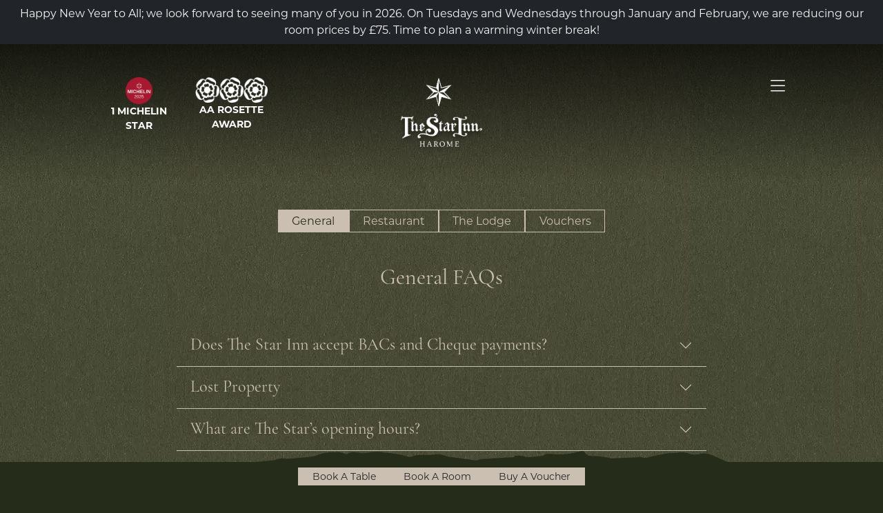

--- FILE ---
content_type: text/html
request_url: https://www.thestaratharome.co.uk/faqs/
body_size: 10423
content:
<!DOCTYPE html>
<html lang="en-GB">
<head>
<link rel="canonical" href="https://www.thestaratharome.co.uk/faqs/">
<meta name="description" content="Find answers to your frequently asked questions."><link rel="apple-touch-icon" sizes="180x180" href="/apple-touch-icon.png">
<link rel="icon" type="image/png" sizes="32x32" href="/favicon-32x32.png">
<link rel="icon" type="image/png" sizes="16x16" href="/favicon-16x16.png">
<link rel="manifest" href="/site.webmanifest">
<link rel="mask-icon" href="/safari-pinned-tab.svg" color="#262c1a">
<meta name="msapplication-TileColor" content="#262c1a">
<meta name="theme-color" content="#ffffff"><meta charset="UTF-8"><meta name="viewport" content="width=device-width, initial-scale=1, shrink-to-fit=no"><link rel="stylesheet" href="https://use.typekit.net/lqw7vzk.css">
<link rel="preconnect" href="https://fonts.googleapis.com">
<link rel="preconnect" href="https://fonts.gstatic.com" crossorigin>
<link href="https://fonts.googleapis.com/css2?family=Meie+Script&display=swap" rel="stylesheet"><meta property="og:title" content="FAQs &mdash; The Star Inn At Harome">
<meta property="og:site_name" content="The Star Inn At Harome">
<meta property="og:url" content="https://www.thestaratharome.co.uk/faqs/">
<meta property="og:type" content="website">
<meta property="og:image" content="https://www.thestaratharome.co.uk/wp-content/themes/ts2024/assets/images/og-placeholder.png">
<meta property="og:image:height" content="628">
<meta property="og:image:width" content="1200">
<meta name="twitter:card" content="summary_large_image">
<meta name="twitter:title" content="FAQs &mdash; The Star Inn At Harome">
<meta name="twitter:image" content="https://www.thestaratharome.co.uk/wp-content/themes/ts2024/assets/images/og-placeholder.png"><script type="application/ld+json">
{
"@context": "http://schema.org",
"@type": "WebSite",
"url": "https://www.thestaratharome.co.uk"
}
</script><title>FAQs &#8211; The Star Inn At Harome</title>
<meta name='robots' content='max-image-preview:large' />
<style id='wp-img-auto-sizes-contain-inline-css' type='text/css'>
img:is([sizes=auto i],[sizes^="auto," i]){contain-intrinsic-size:3000px 1500px}
/*# sourceURL=wp-img-auto-sizes-contain-inline-css */
</style>
<!-- <link rel='stylesheet' id='bootstrap-css' href='https://www.thestaratharome.co.uk/wp-content/themes/ts2024/lib/bootstrap-5.3.2/css/bootstrap.min.css?ver=2024-02-07-A' type='text/css' media='all' /> -->
<!-- <link rel='stylesheet' id='ts2024-base-css' href='https://www.thestaratharome.co.uk/wp-content/themes/ts2024/assets/css/base.css?ver=2024-02-07-A' type='text/css' media='all' /> -->
<!-- <link rel='stylesheet' id='fontawesome-css' href='https://www.thestaratharome.co.uk/wp-content/themes/ts2024/lib/fontawesome-pro-6.5.1/css/all.min.css?ver=2024-02-07-A' type='text/css' media='all' /> -->
<link rel="stylesheet" type="text/css" href="//www.thestaratharome.co.uk/wp-content/cache/wpfc-minified/kx9l9u9v/7jom.css" media="all"/>
<script src='//www.thestaratharome.co.uk/wp-content/cache/wpfc-minified/d5crzd7/7jom.js' type="text/javascript"></script>
<!-- <script type="text/javascript" src="https://www.thestaratharome.co.uk/wp-content/themes/ts2024/lib/bootstrap-5.3.2/js/bootstrap.bundle.min.js?ver=2024-02-07-A" id="bootstrap-js"></script> -->
<script type="text/javascript" id="ts2024-base-js-extra">
/* <![CDATA[ */
var ts2024 = {"ajaxurl":"https://www.thestaratharome.co.uk/wp-admin/admin-ajax.php"};
//# sourceURL=ts2024-base-js-extra
/* ]]> */
</script>
<script src='//www.thestaratharome.co.uk/wp-content/cache/wpfc-minified/g2uwcgh6/7jom.js' type="text/javascript"></script>
<!-- <script type="text/javascript" src="https://www.thestaratharome.co.uk/wp-content/themes/ts2024/assets/js/base.js?ver=2024-02-07-A" id="ts2024-base-js"></script> -->
<link rel="canonical" href="https://www.thestaratharome.co.uk/faqs/" />
<style id='global-styles-inline-css' type='text/css'>
:root{--wp--preset--aspect-ratio--square: 1;--wp--preset--aspect-ratio--4-3: 4/3;--wp--preset--aspect-ratio--3-4: 3/4;--wp--preset--aspect-ratio--3-2: 3/2;--wp--preset--aspect-ratio--2-3: 2/3;--wp--preset--aspect-ratio--16-9: 16/9;--wp--preset--aspect-ratio--9-16: 9/16;--wp--preset--color--black: #000000;--wp--preset--color--cyan-bluish-gray: #abb8c3;--wp--preset--color--white: #ffffff;--wp--preset--color--pale-pink: #f78da7;--wp--preset--color--vivid-red: #cf2e2e;--wp--preset--color--luminous-vivid-orange: #ff6900;--wp--preset--color--luminous-vivid-amber: #fcb900;--wp--preset--color--light-green-cyan: #7bdcb5;--wp--preset--color--vivid-green-cyan: #00d084;--wp--preset--color--pale-cyan-blue: #8ed1fc;--wp--preset--color--vivid-cyan-blue: #0693e3;--wp--preset--color--vivid-purple: #9b51e0;--wp--preset--gradient--vivid-cyan-blue-to-vivid-purple: linear-gradient(135deg,rgb(6,147,227) 0%,rgb(155,81,224) 100%);--wp--preset--gradient--light-green-cyan-to-vivid-green-cyan: linear-gradient(135deg,rgb(122,220,180) 0%,rgb(0,208,130) 100%);--wp--preset--gradient--luminous-vivid-amber-to-luminous-vivid-orange: linear-gradient(135deg,rgb(252,185,0) 0%,rgb(255,105,0) 100%);--wp--preset--gradient--luminous-vivid-orange-to-vivid-red: linear-gradient(135deg,rgb(255,105,0) 0%,rgb(207,46,46) 100%);--wp--preset--gradient--very-light-gray-to-cyan-bluish-gray: linear-gradient(135deg,rgb(238,238,238) 0%,rgb(169,184,195) 100%);--wp--preset--gradient--cool-to-warm-spectrum: linear-gradient(135deg,rgb(74,234,220) 0%,rgb(151,120,209) 20%,rgb(207,42,186) 40%,rgb(238,44,130) 60%,rgb(251,105,98) 80%,rgb(254,248,76) 100%);--wp--preset--gradient--blush-light-purple: linear-gradient(135deg,rgb(255,206,236) 0%,rgb(152,150,240) 100%);--wp--preset--gradient--blush-bordeaux: linear-gradient(135deg,rgb(254,205,165) 0%,rgb(254,45,45) 50%,rgb(107,0,62) 100%);--wp--preset--gradient--luminous-dusk: linear-gradient(135deg,rgb(255,203,112) 0%,rgb(199,81,192) 50%,rgb(65,88,208) 100%);--wp--preset--gradient--pale-ocean: linear-gradient(135deg,rgb(255,245,203) 0%,rgb(182,227,212) 50%,rgb(51,167,181) 100%);--wp--preset--gradient--electric-grass: linear-gradient(135deg,rgb(202,248,128) 0%,rgb(113,206,126) 100%);--wp--preset--gradient--midnight: linear-gradient(135deg,rgb(2,3,129) 0%,rgb(40,116,252) 100%);--wp--preset--font-size--small: 13px;--wp--preset--font-size--medium: 20px;--wp--preset--font-size--large: 36px;--wp--preset--font-size--x-large: 42px;--wp--preset--spacing--20: 0.44rem;--wp--preset--spacing--30: 0.67rem;--wp--preset--spacing--40: 1rem;--wp--preset--spacing--50: 1.5rem;--wp--preset--spacing--60: 2.25rem;--wp--preset--spacing--70: 3.38rem;--wp--preset--spacing--80: 5.06rem;--wp--preset--shadow--natural: 6px 6px 9px rgba(0, 0, 0, 0.2);--wp--preset--shadow--deep: 12px 12px 50px rgba(0, 0, 0, 0.4);--wp--preset--shadow--sharp: 6px 6px 0px rgba(0, 0, 0, 0.2);--wp--preset--shadow--outlined: 6px 6px 0px -3px rgb(255, 255, 255), 6px 6px rgb(0, 0, 0);--wp--preset--shadow--crisp: 6px 6px 0px rgb(0, 0, 0);}:where(.is-layout-flex){gap: 0.5em;}:where(.is-layout-grid){gap: 0.5em;}body .is-layout-flex{display: flex;}.is-layout-flex{flex-wrap: wrap;align-items: center;}.is-layout-flex > :is(*, div){margin: 0;}body .is-layout-grid{display: grid;}.is-layout-grid > :is(*, div){margin: 0;}:where(.wp-block-columns.is-layout-flex){gap: 2em;}:where(.wp-block-columns.is-layout-grid){gap: 2em;}:where(.wp-block-post-template.is-layout-flex){gap: 1.25em;}:where(.wp-block-post-template.is-layout-grid){gap: 1.25em;}.has-black-color{color: var(--wp--preset--color--black) !important;}.has-cyan-bluish-gray-color{color: var(--wp--preset--color--cyan-bluish-gray) !important;}.has-white-color{color: var(--wp--preset--color--white) !important;}.has-pale-pink-color{color: var(--wp--preset--color--pale-pink) !important;}.has-vivid-red-color{color: var(--wp--preset--color--vivid-red) !important;}.has-luminous-vivid-orange-color{color: var(--wp--preset--color--luminous-vivid-orange) !important;}.has-luminous-vivid-amber-color{color: var(--wp--preset--color--luminous-vivid-amber) !important;}.has-light-green-cyan-color{color: var(--wp--preset--color--light-green-cyan) !important;}.has-vivid-green-cyan-color{color: var(--wp--preset--color--vivid-green-cyan) !important;}.has-pale-cyan-blue-color{color: var(--wp--preset--color--pale-cyan-blue) !important;}.has-vivid-cyan-blue-color{color: var(--wp--preset--color--vivid-cyan-blue) !important;}.has-vivid-purple-color{color: var(--wp--preset--color--vivid-purple) !important;}.has-black-background-color{background-color: var(--wp--preset--color--black) !important;}.has-cyan-bluish-gray-background-color{background-color: var(--wp--preset--color--cyan-bluish-gray) !important;}.has-white-background-color{background-color: var(--wp--preset--color--white) !important;}.has-pale-pink-background-color{background-color: var(--wp--preset--color--pale-pink) !important;}.has-vivid-red-background-color{background-color: var(--wp--preset--color--vivid-red) !important;}.has-luminous-vivid-orange-background-color{background-color: var(--wp--preset--color--luminous-vivid-orange) !important;}.has-luminous-vivid-amber-background-color{background-color: var(--wp--preset--color--luminous-vivid-amber) !important;}.has-light-green-cyan-background-color{background-color: var(--wp--preset--color--light-green-cyan) !important;}.has-vivid-green-cyan-background-color{background-color: var(--wp--preset--color--vivid-green-cyan) !important;}.has-pale-cyan-blue-background-color{background-color: var(--wp--preset--color--pale-cyan-blue) !important;}.has-vivid-cyan-blue-background-color{background-color: var(--wp--preset--color--vivid-cyan-blue) !important;}.has-vivid-purple-background-color{background-color: var(--wp--preset--color--vivid-purple) !important;}.has-black-border-color{border-color: var(--wp--preset--color--black) !important;}.has-cyan-bluish-gray-border-color{border-color: var(--wp--preset--color--cyan-bluish-gray) !important;}.has-white-border-color{border-color: var(--wp--preset--color--white) !important;}.has-pale-pink-border-color{border-color: var(--wp--preset--color--pale-pink) !important;}.has-vivid-red-border-color{border-color: var(--wp--preset--color--vivid-red) !important;}.has-luminous-vivid-orange-border-color{border-color: var(--wp--preset--color--luminous-vivid-orange) !important;}.has-luminous-vivid-amber-border-color{border-color: var(--wp--preset--color--luminous-vivid-amber) !important;}.has-light-green-cyan-border-color{border-color: var(--wp--preset--color--light-green-cyan) !important;}.has-vivid-green-cyan-border-color{border-color: var(--wp--preset--color--vivid-green-cyan) !important;}.has-pale-cyan-blue-border-color{border-color: var(--wp--preset--color--pale-cyan-blue) !important;}.has-vivid-cyan-blue-border-color{border-color: var(--wp--preset--color--vivid-cyan-blue) !important;}.has-vivid-purple-border-color{border-color: var(--wp--preset--color--vivid-purple) !important;}.has-vivid-cyan-blue-to-vivid-purple-gradient-background{background: var(--wp--preset--gradient--vivid-cyan-blue-to-vivid-purple) !important;}.has-light-green-cyan-to-vivid-green-cyan-gradient-background{background: var(--wp--preset--gradient--light-green-cyan-to-vivid-green-cyan) !important;}.has-luminous-vivid-amber-to-luminous-vivid-orange-gradient-background{background: var(--wp--preset--gradient--luminous-vivid-amber-to-luminous-vivid-orange) !important;}.has-luminous-vivid-orange-to-vivid-red-gradient-background{background: var(--wp--preset--gradient--luminous-vivid-orange-to-vivid-red) !important;}.has-very-light-gray-to-cyan-bluish-gray-gradient-background{background: var(--wp--preset--gradient--very-light-gray-to-cyan-bluish-gray) !important;}.has-cool-to-warm-spectrum-gradient-background{background: var(--wp--preset--gradient--cool-to-warm-spectrum) !important;}.has-blush-light-purple-gradient-background{background: var(--wp--preset--gradient--blush-light-purple) !important;}.has-blush-bordeaux-gradient-background{background: var(--wp--preset--gradient--blush-bordeaux) !important;}.has-luminous-dusk-gradient-background{background: var(--wp--preset--gradient--luminous-dusk) !important;}.has-pale-ocean-gradient-background{background: var(--wp--preset--gradient--pale-ocean) !important;}.has-electric-grass-gradient-background{background: var(--wp--preset--gradient--electric-grass) !important;}.has-midnight-gradient-background{background: var(--wp--preset--gradient--midnight) !important;}.has-small-font-size{font-size: var(--wp--preset--font-size--small) !important;}.has-medium-font-size{font-size: var(--wp--preset--font-size--medium) !important;}.has-large-font-size{font-size: var(--wp--preset--font-size--large) !important;}.has-x-large-font-size{font-size: var(--wp--preset--font-size--x-large) !important;}
/*# sourceURL=global-styles-inline-css */
</style>
</head>
<body class="wp-singular page-template-default page page-id-16 wp-theme-ts2024 bg-ice">
<a class="skip-link sr-only" href="#content">Skip to content</a>
<div id="header-notices-carousel" class="carousel slide text-light links-light text-center bg-dark" data-bs-ride="carousel">
<div class="carousel-inner equal-heights">
<div class="carousel-item active p-2">
Happy New Year to All; we look forward to seeing many of you in 2026. On Tuesdays and Wednesdays through January and February, we are reducing our room prices by £75. Time to plan a warming winter break!
</div>
</div>
</div>		
<header style="position: absolute; width: 100%; background: linear-gradient(180deg, rgba(0, 0, 0, 0.7) 0%, rgba(0, 0, 0, 0) 100%); z-index: 10; height: 200px; pointer-events: none;">
<div class="container px-4">
<div class="row g-0">
<div class="col-4 d-none d-md-block">
<div class="hstack gap-4 align-items-center py-5 px-lg-5" style="pointer-events: all;">
<div class="vstack gap-1 align-items-center text-center text-white text-uppercase small fw-bold">  	
<a href="https://www.thestaratharome.co.uk/achievements/" title="Our Achievements">
<img src="https://www.thestaratharome.co.uk/wp-content/themes/ts2024/assets/images/michelin-star-2025-red.png" alt="Michelin Star" width="39">
</a>
<div class="">1 Michelin Star</div>
</div>
<div class="vstack gap-1 align-items-center text-center text-white text-uppercase small fw-bold">
<div class="d-flex flex-nowrap gap-1">
<a href="https://www.thestaratharome.co.uk/achievements/" title="Our Achievements">
<img src="https://www.thestaratharome.co.uk/wp-content/themes/ts2024/assets/images/rosette-white.png" alt="AA Rosettes" width="35">
</a>
<a href="https://www.thestaratharome.co.uk/achievements/" title="Our Achievements">  
<img src="https://www.thestaratharome.co.uk/wp-content/themes/ts2024/assets/images/rosette-white.png" alt="AA Rosettes" width="35">
</a>
<a href="https://www.thestaratharome.co.uk/achievements/" title="Our Achievements">
<img src="https://www.thestaratharome.co.uk/wp-content/themes/ts2024/assets/images/rosette-white.png" alt="AA Rosettes" width="35">
</a>
</div>
<div>AA Rosette Award</div>
</div>
</div>
</div>
<div class="col-4 col-md-4 text-md-center">
<div class="pt-4 pt-md-5">
<a href="https://www.thestaratharome.co.uk" title="Go Home" style="pointer-events: all;">
<img src="https://www.thestaratharome.co.uk/wp-content/themes/ts2024/assets/images/the-star-inn-logo-white-shadow.png" alt="The Star Inn Logo" width="134" height="112" class="img-fluid">
</a>
</div>
</div>
<div class="col-8 col-md-4">
<div class="hstack gap-4 align-items-center justify-content-end py-5 px-lg-5" style="pointer-events: all;">
<a href="https://www.thestaratharome.co.uk/achievements/" title="Our Achievements" class="d-md-none">
<img src="https://www.thestaratharome.co.uk/wp-content/themes/ts2024/assets/images/michelin-star-2025-red.png" alt="Michelin Star" width="39">
</a>
<div class=" d-flex flex-nowrap gap-1 d-md-none">
<a href="https://www.thestaratharome.co.uk/achievements/" title="Our Achievements">
<img src="https://www.thestaratharome.co.uk/wp-content/themes/ts2024/assets/images/rosette-white.png" alt="AA Rosettes" width="35" height=""></a>
<a href="https://www.thestaratharome.co.uk/achievements/" title="Our Achievements">  
<img src="https://www.thestaratharome.co.uk/wp-content/themes/ts2024/assets/images/rosette-white.png" alt="AA Rosettes" width="35" height=""></a>
<a href="https://www.thestaratharome.co.uk/achievements/" title="Our Achievements"> 
<img src="https://www.thestaratharome.co.uk/wp-content/themes/ts2024/assets/images/rosette-white.png" alt="AA Rosettes" width="35" height=""></a>
</div>
<a href="#" data-bs-toggle="offcanvas" data-bs-target="#mobileMenuOffcanvas" aria-label="Open Menu" style="padding-top: 0.11rem;">
<i class="fa-light fa-xl fa-bars"></i>
</a>
</div>
</div>
</div>
</div>
</header>
<main id="content">
<h1 class="sr-only">FAQs</h1>
<section id="section-1" class="faqs bg-moss" style="">
<div class="container px-4 py-5">
<div class="hstack gap-3 mb-5 justify-content-center flex-wrap">
<a href="#collapse-696cc6fc71f0e" class="btn btn-outline-parchment" data-bs-toggle="collapse" role="button" aria-expanded="true" aria-controls="collapse-696cc6fc71f0e">General</a>
<a href="#collapse-696cc6fc71f12" class="btn btn-outline-parchment" data-bs-toggle="collapse" role="button" aria-expanded="false" aria-controls="collapse-696cc6fc71f12">Restaurant</a>
<a href="#collapse-696cc6fc71f13" class="btn btn-outline-parchment" data-bs-toggle="collapse" role="button" aria-expanded="false" aria-controls="collapse-696cc6fc71f13">The Lodge</a>
<a href="#collapse-696cc6fc71f14" class="btn btn-outline-parchment" data-bs-toggle="collapse" role="button" aria-expanded="false" aria-controls="collapse-696cc6fc71f14">Vouchers</a>
</div>
<div style="max-width: 768px; margin: auto auto 5rem auto;">
<div class="collapse show" id="collapse-696cc6fc71f0e" data-bs-parent="#section-1">
<h2 class="text-center mb-5">General FAQs</h2>
<div class="accordion" id="accordion-696cc6fc71f3c">
<div class="accordion-item">
<h2 class="accordion-header">
<button class="accordion-button collapsed" type="button" data-bs-toggle="collapse" data-bs-target="#collapse-696cc6fc71f3d" aria-expanded="false" aria-controls="collapse-696cc6fc71f3d">
Does The Star Inn accept BACs and Cheque payments?
</button>
</h2>
<div id="collapse-696cc6fc71f3d" class="accordion-collapse collapse" data-bs-parent="#accordion-696cc6fc71f3c">
<div class="accordion-body">
<p>Our systems do not currently allow for automatic online banking payments and we would normally request payment by card. Advance payments may be made by cheque, provided a minimum of 7 days is allowed for the cheque to be cleared.</p>
</div>
</div>
</div>
<div class="accordion-item">
<h2 class="accordion-header">
<button class="accordion-button collapsed" type="button" data-bs-toggle="collapse" data-bs-target="#collapse-696cc6fc7201e" aria-expanded="false" aria-controls="collapse-696cc6fc7201e">
Lost Property
</button>
</h2>
<div id="collapse-696cc6fc7201e" class="accordion-collapse collapse" data-bs-parent="#accordion-696cc6fc71f3c">
<div class="accordion-body">
<p>In the event that personal property is left behind at the hotel or restaurant and you are unable to collect it, this can be returned by post subject to an additional charge dependent on the weight of the item(s) and a minimum administration charge of £15.</p>
</div>
</div>
</div>
<div class="accordion-item">
<h2 class="accordion-header">
<button class="accordion-button collapsed" type="button" data-bs-toggle="collapse" data-bs-target="#collapse-696cc6fc72055" aria-expanded="false" aria-controls="collapse-696cc6fc72055">
What are The Star’s opening hours?
</button>
</h2>
<div id="collapse-696cc6fc72055" class="accordion-collapse collapse" data-bs-parent="#accordion-696cc6fc71f3c">
<div class="accordion-body">
<p>Our opening hours are subject to seasonal variations and we endeavour to keep the section towards the very bottom of each website page up to date. Special arrangements may come into force for and around Bank Holiday periods, particularly Christmas and the New Year.</p>
</div>
</div>
</div>
<div class="accordion-item">
<h2 class="accordion-header">
<button class="accordion-button collapsed" type="button" data-bs-toggle="collapse" data-bs-target="#collapse-696cc6fc72083" aria-expanded="false" aria-controls="collapse-696cc6fc72083">
Which credit cards are accepted at The Star Inn?
</button>
</h2>
<div id="collapse-696cc6fc72083" class="accordion-collapse collapse" data-bs-parent="#accordion-696cc6fc71f3c">
<div class="accordion-body">
<p>The Star Inn accepts Mastercard, Visa and American Express (Amex). We regret that we do not accept Diners cards.</p>
</div>
</div>
</div>
<div class="accordion-item">
<h2 class="accordion-header">
<button class="accordion-button collapsed" type="button" data-bs-toggle="collapse" data-bs-target="#collapse-696cc6fc720ab" aria-expanded="false" aria-controls="collapse-696cc6fc720ab">
How do we travel to The Star and are taxis available?
</button>
</h2>
<div id="collapse-696cc6fc720ab" class="accordion-collapse collapse" data-bs-parent="#accordion-696cc6fc71f3c">
<div class="accordion-body">
<p>The vast majority of our visitors arrive by car (the postcode for SatNav purposes is YO62 5JE). The Restaurant has its own carpark and there is additional parking at Cross House Lodge. There is no public transport option to Th e Star; the nearest bus route being a little over a mile from the Restaurant, and, whilst the closest train station is Malton, York or Thirsk are often more logistically suitable. In view of our remote location, taxi bookings must be made prior to your visit. For those looking to arrive by helicopter, we will use our best endeavours to make landing space available, but responsibility for ascertaining its suitability remains with the pilot/helicopter provider.</p>
</div>
</div>
</div>
<div class="accordion-item">
<h2 class="accordion-header">
<button class="accordion-button collapsed" type="button" data-bs-toggle="collapse" data-bs-target="#collapse-696cc6fc720e1" aria-expanded="false" aria-controls="collapse-696cc6fc720e1">
Can we get married at The Star Inn at Harome?
</button>
</h2>
<div id="collapse-696cc6fc720e1" class="accordion-collapse collapse" data-bs-parent="#accordion-696cc6fc71f3c">
<div class="accordion-body">
<p>The Star Inn itself is not licensed for wedding and civil ceremonies, but the Wheelhouse at Cross House Lodge is licensed. St Saviour's Church at Harome is in easy walking distance of both the Lodge and the Restaurant.</p>
</div>
</div>
</div>
</div>
</div>
<div class="collapse " id="collapse-696cc6fc71f12" data-bs-parent="#section-1">
<h2 class="text-center mb-5">Restaurant FAQs</h2>
<div class="accordion" id="accordion-696cc6fc72122">
<div class="accordion-item">
<h2 class="accordion-header">
<button class="accordion-button collapsed" type="button" data-bs-toggle="collapse" data-bs-target="#collapse-696cc6fc72123" aria-expanded="false" aria-controls="collapse-696cc6fc72123">
How far ahead can we book to visit The Star Inn Restaurant and can we change a booking once it has been confirmed?
</button>
</h2>
<div id="collapse-696cc6fc72123" class="accordion-collapse collapse" data-bs-parent="#accordion-696cc6fc72122">
<div class="accordion-body">
<p>We generally accept bookings up to 12 months in advance. Restaurant bookings may be cancelled or changed up to 24 hours prior to your reservation time for parties of up to 5 people. For larger groups of 6 or more, we would require 7 days’ notice. Where staffing levels allow and, at the absolute discretion of the Duty Manager, tables may be made available for ‘walk-ins’ in our Pub. However, booked diners will always be our priority.</p>
</div>
</div>
</div>
<div class="accordion-item">
<h2 class="accordion-header">
<button class="accordion-button collapsed" type="button" data-bs-toggle="collapse" data-bs-target="#collapse-696cc6fc72154" aria-expanded="false" aria-controls="collapse-696cc6fc72154">
How do we cancel a booking if we are unable to attend?
</button>
</h2>
<div id="collapse-696cc6fc72154" class="accordion-collapse collapse" data-bs-parent="#accordion-696cc6fc72122">
<div class="accordion-body">
<p>Please contact our Reservations team on 01439 770397 or email reservations@thestarinnatharome.co.uk.</p>
</div>
</div>
</div>
<div class="accordion-item">
<h2 class="accordion-header">
<button class="accordion-button collapsed" type="button" data-bs-toggle="collapse" data-bs-target="#collapse-696cc6fc7217b" aria-expanded="false" aria-controls="collapse-696cc6fc7217b">
How do I book for a special celebration at The Star and can we bring a cake?
</button>
</h2>
<div id="collapse-696cc6fc7217b" class="accordion-collapse collapse" data-bs-parent="#accordion-696cc6fc72122">
<div class="accordion-body">
<p>Many of our Restaurant visitors are celebrating birthdays and anniversaries, and our online system permits notes to be added to this effect. However, if you have any particular requests, please contact us via our restaurant@thestarinnatharome.co.uk email address. We are happy for customers to bring along their own special cake to be enjoyed after dessert/cheese course as part of a group celebration. Should you wish to offer the cake in place of the dessert course, we can serve this for you subject to our current 'cake-age' charge multiplied by the number of diners in your group. The charge shall include cream or ice cream to accompany the cake, where this is requested.</p>
</div>
</div>
</div>
<div class="accordion-item">
<h2 class="accordion-header">
<button class="accordion-button collapsed" type="button" data-bs-toggle="collapse" data-bs-target="#collapse-696cc6fc721b1" aria-expanded="false" aria-controls="collapse-696cc6fc721b1">
Are children allowed in the Restaurant?
</button>
</h2>
<div id="collapse-696cc6fc721b1" class="accordion-collapse collapse" data-bs-parent="#accordion-696cc6fc72122">
<div class="accordion-body">
<p>We have a Starlets Menu for younger children, which can be viewed on our website. Please make us aware of highchair requirements or if you would like to bring a pushchair into the Restaurant as some tables are more suitable than others!</p>
</div>
</div>
</div>
<div class="accordion-item">
<h2 class="accordion-header">
<button class="accordion-button collapsed" type="button" data-bs-toggle="collapse" data-bs-target="#collapse-696cc6fc721db" aria-expanded="false" aria-controls="collapse-696cc6fc721db">
De we have to pay a deposit for our restaurant reservation?
</button>
</h2>
<div id="collapse-696cc6fc721db" class="accordion-collapse collapse" data-bs-parent="#accordion-696cc6fc72122">
<div class="accordion-body">
<p>Full or partial advance payment may be required for certain menus and events. However, for normal restaurant bookings, we take no deposit, just credit card details to secure your booking, which will only be used in the event that a reservation is cancelled outside of our Cancelation policy periods. Please note for Restaurant bookings, Windcave (our card provider) has a Pre-Authorisation procedure and you may note a temporary transaction of £1, which is subsequently removed from your account by your own provider. (Details of Windcave’s terms and conditions can be viewed on their website.)</p>
</div>
</div>
</div>
<div class="accordion-item">
<h2 class="accordion-header">
<button class="accordion-button collapsed" type="button" data-bs-toggle="collapse" data-bs-target="#collapse-696cc6fc7220f" aria-expanded="false" aria-controls="collapse-696cc6fc7220f">
How do we advise our dietary requirements or make specific requests for simplified dishes?
</button>
</h2>
<div id="collapse-696cc6fc7220f" class="accordion-collapse collapse" data-bs-parent="#accordion-696cc6fc72122">
<div class="accordion-body">
<p>Our online bookings system permits diners to advise us of the more standard food allergies and intolerances. If any dietary requirements are outside of these standard allergies and intolerances, and might require additional changes to the dishes on our menus, please contact us a minimum of 2 days prior to your planned visit to establish that we can cater for your requirements, including simplified food choices.</p>
</div>
</div>
</div>
<div class="accordion-item">
<h2 class="accordion-header">
<button class="accordion-button collapsed" type="button" data-bs-toggle="collapse" data-bs-target="#collapse-696cc6fc7223d" aria-expanded="false" aria-controls="collapse-696cc6fc7223d">
Can we bring a wheelchair into the Restaurant and what facilities are available?
</button>
</h2>
<div id="collapse-696cc6fc7223d" class="accordion-collapse collapse" data-bs-parent="#accordion-696cc6fc72122">
<div class="accordion-body">
<p>Please refer to our Access Statement for general information. Wheelchairs can only be sited in our New Dining Room using the middle entrance to the Restaurant and certain of our tables cater for wheelchairs more comfortably than others. We recommend making your booking via <a href="mailto:restaurant@thestarinnatharome.co.uk">restaurant@thestarinnatharome.co.uk</a> to ensure a suitable table allocation.</p>
</div>
</div>
</div>
<div class="accordion-item">
<h2 class="accordion-header">
<button class="accordion-button collapsed" type="button" data-bs-toggle="collapse" data-bs-target="#collapse-696cc6fc722f8" aria-expanded="false" aria-controls="collapse-696cc6fc722f8">
Are dogs allowed in the Restaurant?
</button>
</h2>
<div id="collapse-696cc6fc722f8" class="accordion-collapse collapse" data-bs-parent="#accordion-696cc6fc72122">
<div class="accordion-body">
<p>Assistance dogs only are permitted in the Restaurant. Other canine visitors are welcome at our garden tables.</p>
</div>
</div>
</div>
<div class="accordion-item">
<h2 class="accordion-header">
<button class="accordion-button collapsed" type="button" data-bs-toggle="collapse" data-bs-target="#collapse-696cc6fc72325" aria-expanded="false" aria-controls="collapse-696cc6fc72325">
Is there a dress code for the Restaurant?
</button>
</h2>
<div id="collapse-696cc6fc72325" class="accordion-collapse collapse" data-bs-parent="#accordion-696cc6fc72122">
<div class="accordion-body">
<p>Our dress code is the ubiquitous 'Smart Casual'.</p>
</div>
</div>
</div>
<div class="accordion-item">
<h2 class="accordion-header">
<button class="accordion-button collapsed" type="button" data-bs-toggle="collapse" data-bs-target="#collapse-696cc6fc7234b" aria-expanded="false" aria-controls="collapse-696cc6fc7234b">
Can we make a group lunch or dinner booking at The Star?
</button>
</h2>
<div id="collapse-696cc6fc7234b" class="accordion-collapse collapse" data-bs-parent="#accordion-696cc6fc72122">
<div class="accordion-body">
<p>Bookings for groups of 5 or more cannot currently be made online and we recommend calling us directly or emailing <a href="mailto:restaurant@thestarinnatharome.co.uk">restaurant@thestarinnatharome.co.uk</a>.</p>
</div>
</div>
</div>
<div class="accordion-item">
<h2 class="accordion-header">
<button class="accordion-button collapsed" type="button" data-bs-toggle="collapse" data-bs-target="#collapse-696cc6fc723af" aria-expanded="false" aria-controls="collapse-696cc6fc723af">
Does The Star at Harome have a Michelin star?
</button>
</h2>
<div id="collapse-696cc6fc723af" class="accordion-collapse collapse" data-bs-parent="#accordion-696cc6fc72122">
<div class="accordion-body">
<p>The Star Inn holds one Michelin star. It was first awarded a Michelin star in 2002 and has held this accolade for 20 years of Andrew Pern’s tenure.</p>
</div>
</div>
</div>
<div class="accordion-item">
<h2 class="accordion-header">
<button class="accordion-button collapsed" type="button" data-bs-toggle="collapse" data-bs-target="#collapse-696cc6fc723db" aria-expanded="false" aria-controls="collapse-696cc6fc723db">
Can we come for a drink in the Pub or Gardens?
</button>
</h2>
<div id="collapse-696cc6fc723db" class="accordion-collapse collapse" data-bs-parent="#accordion-696cc6fc72122">
<div class="accordion-body">
<p>We do not take bookings for our Pub or Gardens and walk-in bookings are accepted on a first-come-first-served basis, with our booked Restaurant diners retaining priority. Subject to these qualifications, we are happy to serve drinkers in our Pub and at the front of the Pub.</p>
</div>
</div>
</div>
<div class="accordion-item">
<h2 class="accordion-header">
<button class="accordion-button collapsed" type="button" data-bs-toggle="collapse" data-bs-target="#collapse-696cc6fc72407" aria-expanded="false" aria-controls="collapse-696cc6fc72407">
What is The Star’s service charge policy?
</button>
</h2>
<div id="collapse-696cc6fc72407" class="accordion-collapse collapse" data-bs-parent="#accordion-696cc6fc72122">
<div class="accordion-body">
<p>A discretionary 12.5% service charge is added to restaurant bills, but you are welcome to request that this is removed in full or amended, as you wish.</p>
</div>
</div>
</div>
<div class="accordion-item">
<h2 class="accordion-header">
<button class="accordion-button collapsed" type="button" data-bs-toggle="collapse" data-bs-target="#collapse-696cc6fc7242e" aria-expanded="false" aria-controls="collapse-696cc6fc7242e">
How long do we need to allow for the Tasting Menu and for the À la Carte Menu?
</button>
</h2>
<div id="collapse-696cc6fc7242e" class="accordion-collapse collapse" data-bs-parent="#accordion-696cc6fc72122">
<div class="accordion-body">
<p>We generally recommend allowing at least 3 hours for Tasting Menus and 2 hours for the À la Carte Menu. If you have any time constraints, such as a taxi booking, please advise our Front of House team.</p>
</div>
</div>
</div>
</div>
</div>
<div class="collapse " id="collapse-696cc6fc71f13" data-bs-parent="#section-1">
<h2 class="text-center mb-5">Cross House Lodge FAQs</h2>
<div class="accordion" id="accordion-696cc6fc72464">
<div class="accordion-item">
<h2 class="accordion-header">
<button class="accordion-button collapsed" type="button" data-bs-toggle="collapse" data-bs-target="#collapse-696cc6fc72465" aria-expanded="false" aria-controls="collapse-696cc6fc72465">
How far ahead can we make a Lodge accommodation booking and can we change a booking once it has been confirmed?
</button>
</h2>
<div id="collapse-696cc6fc72465" class="accordion-collapse collapse" data-bs-parent="#accordion-696cc6fc72464">
<div class="accordion-body">
<p>We accept room bookings in conjunction with dining reservations up to 12 months in advance, subject to a non-refundable deposit of £100 per room for single room bookings (and the full Bed and Breakfast rate for all rooms, for group bookings). </p>
<p>Room bookings can be amended subject to an administration charge of £25 per room, but only provided that this does not conflict with our cancellation policy.</p>
</div>
</div>
</div>
<div class="accordion-item">
<h2 class="accordion-header">
<button class="accordion-button collapsed" type="button" data-bs-toggle="collapse" data-bs-target="#collapse-696cc6fc7249c" aria-expanded="false" aria-controls="collapse-696cc6fc7249c">
Cancellation policy (Cross House Lodge)
</button>
</h2>
<div id="collapse-696cc6fc7249c" class="accordion-collapse collapse" data-bs-parent="#accordion-696cc6fc72464">
<div class="accordion-body">
<p>Where a room booking is cancelled within 72 hours of your intended arrival date, your deposit will be forfeited and an additional charge will be made on your card for the balance of the room B&amp;B rate plus any second and subsequent nights booked, unless the room can be re-let at the full brochure tariff.</p>
<p>Where room bookings are made on behalf of others, the person paying the deposit is deemed to have full responsibility for all the rooms they have confirmed. The condition shall also apply to group bookings where the entire group booking is cancelled less than one month before the intended arrival date. All cancellations must be made in writing and acknowledged by The Star Inn. You may wish to consider Travel Insurance with respect to your planned visit.</p>
</div>
</div>
</div>
<div class="accordion-item">
<h2 class="accordion-header">
<button class="accordion-button collapsed" type="button" data-bs-toggle="collapse" data-bs-target="#collapse-696cc6fc724e9" aria-expanded="false" aria-controls="collapse-696cc6fc724e9">
What time is check-in and check-out at the Lodge?
</button>
</h2>
<div id="collapse-696cc6fc724e9" class="accordion-collapse collapse" data-bs-parent="#accordion-696cc6fc72464">
<div class="accordion-body">
<p>Rooms are available for check-in from 3pm and check-out is by 11am on the following day.</p>
</div>
</div>
</div>
<div class="accordion-item">
<h2 class="accordion-header">
<button class="accordion-button collapsed" type="button" data-bs-toggle="collapse" data-bs-target="#collapse-696cc6fc72512" aria-expanded="false" aria-controls="collapse-696cc6fc72512">
Are children allowed in the Lodge?
</button>
</h2>
<div id="collapse-696cc6fc72512" class="accordion-collapse collapse" data-bs-parent="#accordion-696cc6fc72464">
<div class="accordion-body">
<p>Many rooms at Cross House Lodge can accommodate additional child guests of varying ages and sizes. Our Barn Two room is often used as a family room due to the purpose-built bunk beds. Please contact our Reservations Team to discuss the best options.</p>
</div>
</div>
</div>
<div class="accordion-item">
<h2 class="accordion-header">
<button class="accordion-button collapsed" type="button" data-bs-toggle="collapse" data-bs-target="#collapse-696cc6fc7253c" aria-expanded="false" aria-controls="collapse-696cc6fc7253c">
What deposit is taken for a Lodge accommodation booking?
</button>
</h2>
<div id="collapse-696cc6fc7253c" class="accordion-collapse collapse" data-bs-parent="#accordion-696cc6fc72464">
<div class="accordion-body">
<p>A £100 non-refundable deposit is taken for each individual room booking. Please refer to Advance Booking above.</p>
</div>
</div>
</div>
<div class="accordion-item">
<h2 class="accordion-header">
<button class="accordion-button collapsed" type="button" data-bs-toggle="collapse" data-bs-target="#collapse-696cc6fc72562" aria-expanded="false" aria-controls="collapse-696cc6fc72562">
Are dogs allowed in the Lodge?
</button>
</h2>
<div id="collapse-696cc6fc72562" class="accordion-collapse collapse" data-bs-parent="#accordion-696cc6fc72464">
<div class="accordion-body">
<p>Well behaved small dogs may be booked into Rooms 6, 7 and 8, which are located adjacent to the Lodge carpark and have direct access to outdoor grassed areas. Our online booking system permits canine guests to be added to bookings for these rooms.</p>
</div>
</div>
</div>
<div class="accordion-item">
<h2 class="accordion-header">
<button class="accordion-button collapsed" type="button" data-bs-toggle="collapse" data-bs-target="#collapse-696cc6fc7258c" aria-expanded="false" aria-controls="collapse-696cc6fc7258c">
Does The Star Inn have overnight accommodation?
</button>
</h2>
<div id="collapse-696cc6fc7258c" class="accordion-collapse collapse" data-bs-parent="#accordion-696cc6fc72464">
<div class="accordion-body">
<p>The Star Inn has 12-bedroomed accommodation at Cross House Lodge, literally on the other side of the road to the Restaurant. As an Inn with a dining reputation, we normally take room bookings only in conjunction with a table reservation. Exceptions may be made midweek or by special arrangement but we regret that we do not vary from this rule for Fridays, Saturdays, High Days or Holidays.</p>
</div>
</div>
</div>
<div class="accordion-item">
<h2 class="accordion-header">
<button class="accordion-button collapsed" type="button" data-bs-toggle="collapse" data-bs-target="#collapse-696cc6fc725b9" aria-expanded="false" aria-controls="collapse-696cc6fc725b9">
What facilities are there in the rooms?
</button>
</h2>
<div id="collapse-696cc6fc725b9" class="accordion-collapse collapse" data-bs-parent="#accordion-696cc6fc72464">
<div class="accordion-body">
<p>Towels, bath robes, shampoo, body lotion and soap are provided in our bathrooms. In our rooms, we provide tea and coffee making facilities, TVs with Freeview channel access, Roberts radios and hair dryers. Other facilities, such as an iron and ironing board, can be arranged with Reception.</p>
</div>
</div>
</div>
</div>
</div>
<div class="collapse " id="collapse-696cc6fc71f14" data-bs-parent="#section-1">
<h2 class="text-center mb-5">Voucher FAQs</h2>
<div class="accordion" id="accordion-696cc6fc725f0">
<div class="accordion-item">
<h2 class="accordion-header">
<button class="accordion-button collapsed" type="button" data-bs-toggle="collapse" data-bs-target="#collapse-696cc6fc725f1" aria-expanded="false" aria-controls="collapse-696cc6fc725f1">
Can I purchase a voucher online?
</button>
</h2>
<div id="collapse-696cc6fc725f1" class="accordion-collapse collapse" data-bs-parent="#accordion-696cc6fc725f0">
<div class="accordion-body">
<p>All our vouchers can be purchased online. It is also possible to redeem a voucher online with respect to the £100 deposit payment required for single room bookings.</p>
</div>
</div>
</div>
<div class="accordion-item">
<h2 class="accordion-header">
<button class="accordion-button collapsed" type="button" data-bs-toggle="collapse" data-bs-target="#collapse-696cc6fc72618" aria-expanded="false" aria-controls="collapse-696cc6fc72618">
Can I purchase a voucher for dinner for two?
</button>
</h2>
<div id="collapse-696cc6fc72618" class="accordion-collapse collapse" data-bs-parent="#accordion-696cc6fc725f0">
<div class="accordion-body">
<p>Our only fixed price menu is our Tasting Menu. Whilst our vouchers are all monetary vouchers, we will always offer a voucher with a denomination equal to two Tasting Menus.</p>
</div>
</div>
</div>
<div class="accordion-item">
<h2 class="accordion-header">
<button class="accordion-button collapsed" type="button" data-bs-toggle="collapse" data-bs-target="#collapse-696cc6fc72640" aria-expanded="false" aria-controls="collapse-696cc6fc72640">
How long are vouchers valid for and where can they be redeemed?
</button>
</h2>
<div id="collapse-696cc6fc72640" class="accordion-collapse collapse" data-bs-parent="#accordion-696cc6fc725f0">
<div class="accordion-body">
<p>Vouchers are valid for 12 months from the date of purchase and can be redeemed in either The Star Inn at Harome Restaurant or at Cross House Lodge.</p>
<p>Retaining voucher information is the responsibility of the Purchaser and voucher details must be provided to allow redemption.</p>
<p>We regret that vouchers are not transferrable from The Star Inn at Harome.</p>
</div>
</div>
</div>
</div>
</div>
</div>
</div>
</section>    
</main>

<footer class="links-text-decoration-none position-relative small" style="margin-top: -3.2vw;">
<img src="https://www.thestaratharome.co.uk/wp-content/themes/ts2024/assets/images/rough-edge-top-green.svg" class="img-fluid w-100 d-block" alt="">
<div class="container px-4 py-5 position-relative">
<div class="row g-5 align-items-baseline text-center mb-5">
<div class="col-12 col-md-5 text-md-start">
<a href="https://www.thestaratharome.co.uk" title="Go Home">
<img src="https://www.thestaratharome.co.uk/wp-content/themes/ts2024/assets/images/the-star-inn-logo-gold.png" alt="The Star Inn Logo" width="110" height="134" class="img-fluid">
</a>
</div>
<div class="col-12 col-md-7">
<div class="hstack justify-content-center justify-content-md-end gap-4 text-center text-uppercase small">
<div>
<img src="https://www.thestaratharome.co.uk/wp-content/themes/ts2024/assets/images/michelin-star-off-white.png" alt="Michelin Star" width="33" height="35" class="mb-3">
<div>1 Michelin Star</div>
</div>
<div>
<div class="hstack justify-content-center gap-1 mb-3">
<img src="https://www.thestaratharome.co.uk/wp-content/themes/ts2024/assets/images/rosette-off-white.png" alt="AA Rosettes" width="33" height="">
<img src="https://www.thestaratharome.co.uk/wp-content/themes/ts2024/assets/images/rosette-off-white.png" alt="AA Rosettes" width="33" height="">
<img src="https://www.thestaratharome.co.uk/wp-content/themes/ts2024/assets/images/rosette-off-white.png" alt="AA Rosettes" width="33" height="">
</div>
<div>AA Rosette Award</div>
</div>
<div>
<img src="https://www.thestaratharome.co.uk/wp-content/themes/ts2024/assets/images/top-50-gastropubs-logo-off-white.png" alt="Top 50 Gastropubs" width="50" height="">
</div>
</div>
</div>
</div>
<div class="row g-5 pt-5">
<div class="col-6 col-lg-2">
<ul id="menu-footer-menu-1" class="list-unstyled d-flex flex-column gap-3"><li id="menu-item-57" class="menu-item menu-item-type-custom menu-item-object-custom menu-item-57"><a href="https://thestaratharome.co.uk/">Home</a></li>
<li id="menu-item-59" class="menu-item menu-item-type-post_type menu-item-object-page menu-item-has-children menu-item-59"><a href="https://www.thestaratharome.co.uk/dining/">Dining</a>
<ul class="sub-menu">
<li id="menu-item-416" class="menu-item menu-item-type-post_type menu-item-object-page menu-item-416"><a href="https://www.thestaratharome.co.uk/groups-private-dining/">Groups &#038; Private Dining</a></li>
<li id="menu-item-417" class="menu-item menu-item-type-post_type menu-item-object-page menu-item-417"><a href="https://www.thestaratharome.co.uk/in-the-kitchen/">In The Kitchen</a></li>
<li id="menu-item-418" class="menu-item menu-item-type-post_type menu-item-object-page menu-item-418"><a href="https://www.thestaratharome.co.uk/the-garden/">The Garden</a></li>
</ul>
</li>
<li id="menu-item-420" class="menu-item menu-item-type-post_type menu-item-object-page menu-item-has-children menu-item-420"><a href="https://www.thestaratharome.co.uk/stay-with-us/">Stay With Us</a>
<ul class="sub-menu">
<li id="menu-item-419" class="menu-item menu-item-type-post_type menu-item-object-page menu-item-419"><a href="https://www.thestaratharome.co.uk/rooms/">Our Rooms</a></li>
</ul>
</li>
<li id="menu-item-60" class="menu-item menu-item-type-post_type menu-item-object-page current-menu-ancestor current-menu-parent current_page_parent current_page_ancestor menu-item-has-children menu-item-60"><a href="https://www.thestaratharome.co.uk/history/">About Us</a>
<ul class="sub-menu">
<li id="menu-item-421" class="menu-item menu-item-type-post_type menu-item-object-page menu-item-421"><a href="https://www.thestaratharome.co.uk/history/">Our History</a></li>
<li id="menu-item-422" class="menu-item menu-item-type-post_type menu-item-object-page menu-item-422"><a href="https://www.thestaratharome.co.uk/achievements/">Achievements</a></li>
<li id="menu-item-424" class="menu-item menu-item-type-post_type menu-item-object-page current-menu-item page_item page-item-16 current_page_item menu-item-424"><a href="https://www.thestaratharome.co.uk/faqs/" aria-current="page">FAQs</a></li>
<li id="menu-item-425" class="menu-item menu-item-type-post_type menu-item-object-page menu-item-425"><a href="https://www.thestaratharome.co.uk/careers/">Working at The Star</a></li>
</ul>
</li>
<li id="menu-item-426" class="menu-item menu-item-type-post_type menu-item-object-page menu-item-426"><a href="https://www.thestaratharome.co.uk/gallery/">Gallery</a></li>
<li id="menu-item-58" class="menu-item menu-item-type-post_type menu-item-object-page menu-item-58"><a href="https://www.thestaratharome.co.uk/book/">Book</a></li>
<li id="menu-item-61" class="menu-item menu-item-type-post_type menu-item-object-page menu-item-61"><a href="https://www.thestaratharome.co.uk/vouchers/">Vouchers</a></li>
</ul>            
</div>
<div class="col-6 col-lg-4">
<ul id="menu-footer-menu-2" class="list-unstyled d-flex flex-column gap-3">
<li class="menu-item menu-item-type-custom menu-item-object-custom menu-item-67">
<a href="https://www.thestaratharome.co.uk/wp-content/uploads/2024/04/Harome-Restaurant-Booking-Policy-Apr24.pdf">Restaurant Booking Conditions</a>
</li>
<li class="menu-item menu-item-type-custom menu-item-object-custom menu-item-67">
<a href="https://www.thestaratharome.co.uk/wp-content/uploads/2025/11/Tariff2026.pdf">Room Booking Conditions</a>
</li>
<li class="menu-item menu-item-type-custom menu-item-object-custom menu-item-67">
<a href="https://www.thestaratharome.co.uk/wp-content/uploads/2024/02/star_accessstatement-1.pdf">Access Statement</a>
</li>
<li class="menu-item menu-item-type-custom menu-item-object-custom menu-item-67">
<a href="https://www.thestaratharome.co.uk/wp-content/uploads/2024/02/star_privacypolicy-1.pdf">Privacy Policy</a>
</li>
<li class="menu-item menu-item-type-custom menu-item-object-custom menu-item-67">
<a href="https://www.thestaratharome.co.uk/wp-content/uploads/2024/02/star_dogpolicy.pdf">Dog Policy</a>
</li>            
</ul>
</div>
<div class="col-12 col-lg-3">
<h5>Restaurant Opening Hours</h5>
<p>Mondays excluding Bank Holidays: Closed lunchtimes. Dinner is served from 5.30pm (please note our Tasting Menu is not available on Mondays). Bar open 3pm til late during the summer months.</p>
<p>Bank Holiday Mondays: Bar Menu available lunchtimes 12pm to 3pm; Dinner is served from 5.30pm (please note our Tasting Menu is not available on Mondays). Bar open 12pm til late.</p>
<p>Tuesdays to Fridays: Lunchtime bookings from noon to 2pm; Dinner service bookings from 6pm to 8.30pm. Bar open 11.30am til late.</p>
<p>Saturdays: Lunchtime bookings from noon to 2pm; Dinner service bookings 5.30pm to 9.15pm. Bar open 11.30am til late.</p>
<p>Sundays: Lunchtime bookings from noon to 6pm. Bar open 12noon til late.</p>
<h5>Cross House Lodge Hours</h5>
<p>Check-in from 3pm on day of arrival<br />
Check-out by 11am on day of departure</p>
<p>Room and Restaurant telephone bookings can normally be taken between 9am and 6.30pm. Online booking is available outside of these times.</p>
<h5><a href="https://www.thestaratharome.co.uk/wp-content/uploads/2026/01/XmasHours26.pdf" target="_blank">Christmas Opening Hours</a></h5>
</div>
<div class="col-12 col-lg-3">
<h5>The Star Inn At Harome</h5>
<address>High Street, Harome, York YO62 5JE</address>
<p class="fs-3">
<a href="tel:01439 770397" title="Call us">01439 770397</a>
</p>
<p class="mb-4">
<a href="mailto:reservations@thestarinnatharome.co.uk" title="Email us">reservations@thestarinnatharome.co.uk</a>
</p>
<div class="hstack gap-3">
<a href="https://www.facebook.com/thestarinnatharome" title="Find us on facebook">
<i class="fa-brands fa-facebook"></i>
</a>
<a href="https://twitter.com/TheStaratHarome" title="Find us on x-twitter">
<i class="fa-brands fa-x-twitter"></i>
</a>
<a href="https://www.instagram.com/thestarinnatharome/" title="Find us on instagram">
<i class="fa-brands fa-instagram"></i>
</a>
</div>            
</div>
</div>
<img src="https://www.thestaratharome.co.uk/wp-content/themes/ts2024/assets/images/mousey.png" alt="Mousey" class="position-absolute end-0 d-none d-sm-block" width="109" style="bottom: 5rem;">
</div>
<div class="position-fixed bottom-0 w-100" style="z-index: 20;">
<div style="height: 1rem; background-image: url(https://www.thestaratharome.co.uk/wp-content/themes/ts2024/assets/images/rough-edge-top-green.svg); background-repeat: no-repeat; background-size: cover;"></div>
<div class="hstack gap-2 bg-racing-green justify-content-center p-3 pt-2">
<a href="https://bookings.alacer.cloud/the-star-inn-at-harome/restaurant" target="_blank" class="btn btn-sm btn-parchment">Book A Table</a>
<a href="https://onlinebookings.alacer.co.uk/TheStarAtHarome/OnlineBookings/HotelBooking" target="_blank" class="btn btn-sm btn-parchment">Book A Room</a>
<a href="https://onlinebookings.alacer.co.uk/thestaratharome/OnlineBookings/VoucherBooking/VoucherBookingPage" target="_blank" class="btn btn-sm btn-parchment">Buy A Voucher</a>
</div>
</div><script type="speculationrules">
{"prefetch":[{"source":"document","where":{"and":[{"href_matches":"/*"},{"not":{"href_matches":["/wp-*.php","/wp-admin/*","/wp-content/uploads/*","/wp-content/*","/wp-content/plugins/*","/wp-content/themes/ts2024/*","/*\\?(.+)"]}},{"not":{"selector_matches":"a[rel~=\"nofollow\"]"}},{"not":{"selector_matches":".no-prefetch, .no-prefetch a"}}]},"eagerness":"conservative"}]}
</script>
</footer>
<div class="offcanvas offcanvas-end bg-transparent bg-parchment-rough-left border-0" tabindex="-1" id="mobileMenuOffcanvas" aria-labelledby="mobileMenuOffcanvasLabel">
<div class="offcanvas-header justify-content-between px-4 ps-5 pe-4 pt-sm-5">
<h5 class="offcanvas-title sr-only" id="mobileMenuOffcanvasLabel">Main Menu</h5>
<button type="button" class="btn-close ps-0" data-bs-dismiss="offcanvas" aria-label="Close"></button>
</div>
<div class="offcanvas-body pt-0 pt-sm-4 pe-4 pe-md-5 pb-5 ps-5 links-text-decoration-none links-very-dark-green">
<ul id="menu-main-menu" class="mobile-menu list-unstyled d-flex flex-column gap-3 mb-5 fs-5"><li id="menu-item-47" class="menu-item menu-item-type-post_type menu-item-object-page menu-item-home menu-item-47"><a href="https://www.thestaratharome.co.uk/">Home</a></li>
<li id="menu-item-42" class="menu-item menu-item-type-post_type menu-item-object-page menu-item-has-children menu-item-42"><a href="https://www.thestaratharome.co.uk/dining/">Dining</a>
<ul class="sub-menu">
<li id="menu-item-45" class="menu-item menu-item-type-post_type menu-item-object-page menu-item-45"><a href="https://www.thestaratharome.co.uk/groups-private-dining/">Groups &#038; Private Dining</a></li>
<li id="menu-item-48" class="menu-item menu-item-type-post_type menu-item-object-page menu-item-48"><a href="https://www.thestaratharome.co.uk/in-the-kitchen/">In The Kitchen</a></li>
<li id="menu-item-51" class="menu-item menu-item-type-post_type menu-item-object-page menu-item-51"><a href="https://www.thestaratharome.co.uk/the-garden/">The Garden</a></li>
</ul>
</li>
<li id="menu-item-50" class="menu-item menu-item-type-post_type menu-item-object-page menu-item-has-children menu-item-50"><a href="https://www.thestaratharome.co.uk/stay-with-us/">Stay With Us</a>
<ul class="sub-menu">
<li id="menu-item-49" class="menu-item menu-item-type-post_type menu-item-object-page menu-item-49"><a href="https://www.thestaratharome.co.uk/rooms/">Our Rooms</a></li>
</ul>
</li>
<li id="menu-item-53" class="menu-item menu-item-type-post_type menu-item-object-page current-menu-ancestor current-menu-parent current_page_parent current_page_ancestor menu-item-has-children menu-item-53"><a href="https://www.thestaratharome.co.uk/history/">About Us</a>
<ul class="sub-menu">
<li id="menu-item-46" class="menu-item menu-item-type-post_type menu-item-object-page menu-item-46"><a href="https://www.thestaratharome.co.uk/history/">Our History</a></li>
<li id="menu-item-39" class="menu-item menu-item-type-post_type menu-item-object-page menu-item-39"><a href="https://www.thestaratharome.co.uk/achievements/">Our Achievements</a></li>
<li id="menu-item-43" class="menu-item menu-item-type-post_type menu-item-object-page current-menu-item page_item page-item-16 current_page_item menu-item-43"><a href="https://www.thestaratharome.co.uk/faqs/" aria-current="page">FAQs</a></li>
<li id="menu-item-41" class="menu-item menu-item-type-post_type menu-item-object-page menu-item-41"><a href="https://www.thestaratharome.co.uk/careers/">Working at The Star</a></li>
</ul>
</li>
<li id="menu-item-44" class="menu-item menu-item-type-post_type menu-item-object-page menu-item-44"><a href="https://www.thestaratharome.co.uk/gallery/">Gallery</a></li>
<li id="menu-item-40" class="menu-item menu-item-type-post_type menu-item-object-page menu-item-40"><a href="https://www.thestaratharome.co.uk/book/">Book</a></li>
<li id="menu-item-52" class="menu-item menu-item-type-post_type menu-item-object-page menu-item-52"><a href="https://www.thestaratharome.co.uk/vouchers/">Vouchers</a></li>
</ul>
<h5 class="m-0">The Star Inn At Harome</h5>
<address>High Street, Harome, York YO62 5JE</address>
<p class="fs-2">
<a href="tel:01439 770397" title="Call us">01439 770397</a>
</p>
<p class="mb-4">
<a href="mailto:reservations@thestarinnatharome.co.uk" title="Email us">reservations@thestarinnatharome.co.uk</a>
</p>
<div class="hstack gap-3 mb-5">
<a href="https://www.facebook.com/thestarinnatharome" title="Find us on facebook">
<i class="fa-brands fa-facebook"></i>
</a>
<a href="https://twitter.com/TheStaratHarome" title="Find us on x-twitter">
<i class="fa-brands fa-x-twitter"></i>
</a>
<a href="https://www.instagram.com/thestarinnatharome/" title="Find us on instagram">
<i class="fa-brands fa-instagram"></i>
</a>
</div><h5>Restaurant Opening Hours</h5>
<p>Mondays excluding Bank Holidays: Closed lunchtimes. Dinner is served from 5.30pm (please note our Tasting Menu is not available on Mondays). Bar open 3pm til late during the summer months.</p>
<p>Bank Holiday Mondays: Bar Menu available lunchtimes 12pm to 3pm; Dinner is served from 5.30pm (please note our Tasting Menu is not available on Mondays). Bar open 12pm til late.</p>
<p>Tuesdays to Fridays: Lunchtime bookings from noon to 2pm; Dinner service bookings from 6pm to 8.30pm. Bar open 11.30am til late.</p>
<p>Saturdays: Lunchtime bookings from noon to 2pm; Dinner service bookings 5.30pm to 9.15pm. Bar open 11.30am til late.</p>
<p>Sundays: Lunchtime bookings from noon to 6pm. Bar open 12noon til late.</p>
<h5>Cross House Lodge Hours</h5>
<p>Check-in from 3pm on day of arrival<br />
Check-out by 11am on day of departure</p>
<p>Room and Restaurant telephone bookings can normally be taken between 9am and 6.30pm. Online booking is available outside of these times.</p>
<h5><a href="https://www.thestaratharome.co.uk/wp-content/uploads/2026/01/XmasHours26.pdf" target="_blank">Christmas Opening Hours</a></h5>
</div>
</div>
</body>
</html><!-- WP Fastest Cache file was created in 0.224 seconds, on January 18, 2026 @ 11:41 am -->

--- FILE ---
content_type: application/javascript
request_url: https://www.thestaratharome.co.uk/wp-content/cache/wpfc-minified/g2uwcgh6/7jom.js
body_size: 2459
content:
// source --> https://www.thestaratharome.co.uk/wp-content/themes/ts2024/assets/js/base.js?ver=2024-02-07-A 
(function() {
	
	function debounce(func, timeout = 300){
		let timer;
		return (...args) => {
			clearTimeout(timer);
			timer = setTimeout(() => { func.apply(this, args); }, timeout);
		};
	}
  
  function setCookie(cname, cvalue, exdays) {
    var d = new Date();
    d.setTime(d.getTime() + (exdays*24*60*60*1000));
    var expires = "expires="+ d.toUTCString();
    document.cookie = cname + "=" + cvalue + ";" + expires + ";path=/";
  }
  
  function getCookie(cname) {
    var name = cname + "=";
    var decodedCookie = decodeURIComponent(document.cookie);
    var ca = decodedCookie.split(';');
    for(var i = 0; i <ca.length; i++) {
      var c = ca[i];
      while (c.charAt(0) == ' ') {
        c = c.substring(1);
      }
      if (c.indexOf(name) == 0) {
        return c.substring(name.length, c.length);
      }
    }
    return "";
  }
  
  function setupThirdPartyScripts() {
    
    // This function should only be called if the user has accepted analytics cookies
    
    const script = document.createElement('script');
    script.src = 'https://www.googletagmanager.com/gtag/js?id=G-Y7TYGWJCW8';
    script.async = true;
    
	  window.dataLayer = window.dataLayer || [];
	  function gtag(){dataLayer.push(arguments);}
	  gtag("js", new Date());
	  gtag("config", "UA-7297919-1");
    
    console.log('GA set up');
    
  }
  
  function setupCookieNotice() {

    if (getCookie('ts2024_cookie_consent') === '') {

      // No cookie preference set
      // Display cookie notice
			
			const body = document.querySelector('body');
			const html = '<div id="cookie-notice-wrap" class="container-fluid py-3" style="position: fixed; bottom: 0; left: 0; background-color: #262C1A; color: #FFF; text-align: center; align-items: center; justify-content: center; z-index: 20; font-size: 0.8rem; font-family: inherit;"><div class="row g-3 align-items-center justify-content-center"><div class="col-12 col-md-7">Our site depends on cookies to provide our service to you. We also use analytics tracking to help improve our website in line with our <a class="text-light" href="/privacy-policy" title="View our cookie policy">privacy policy</a>.</div><div class="col-12 col-md-auto"><div class="hstack gap-2 justify-content-center"><button class="accept btn btn-parchment btn-sm" style="white-space: nowrap;">Accept All</button><button class="reject btn btn-parchment btn-sm" style="white-space: nowrap;">Accept Essential Only</button></div></div></div></div>';
			
			body.insertAdjacentHTML('beforeend', html);
			
			const cookieNoticeWrap = document.querySelector('#cookie-notice-wrap');
			const cookieNoticeAcceptButton = document.querySelector('#cookie-notice-wrap button.accept');
      const cookieNoticeRejectButton = document.querySelector('#cookie-notice-wrap button.reject');
			
			cookieNoticeAcceptButton.addEventListener('click', function() {

        setCookie('ts2024_cookie_consent', 1, 28);
        cookieNoticeWrap.classList.add('d-none');
        setupThirdPartyScripts();

      });
      
      cookieNoticeRejectButton.addEventListener('click', function() {

        setCookie('ts2024_cookie_consent', 0, 28);
        cookieNoticeWrap.classList.add('d-none');

      });

    }
    
    if (getCookie('ts2024_cookie_consent') === '1') {
      
      // User accepts cookies
      
      setupThirdPartyScripts();
      
    }

  }
  
  function checkVisibility() {
    
    /* 
    How this stuff works: any element with the .awaken class on it's own will have the .in-viewport class added to it when it comes into the viewport.
    
    Any .awaken elements that have an .awaken-parent will have the classes added when the parent comes into the viewport.
    */
    
    let elements = document.querySelectorAll('.awaken');
    
    let observer;

    let options = {
      root: null,
      rootMargin: "0px",
      threshold: 0
    };

    observer = new IntersectionObserver(handleIntersect, options);
        
    elements.forEach((element) => {
      
      observer.observe(element);
      
    });

  }
  
  async function waitForImagesToLoad(imageArray) {
    
      const promiseArray = []; // create an array for promises

      for (let img of imageArray) {

          promiseArray.push(new Promise(resolve => {

              img.onload = function() {
                  
                  resolve();
              };

          }));
      }

      await Promise.all(promiseArray); // wait for all the images to be loaded
      return imageArray;
    
  }
  
  function handleIntersect(entries) {
    
    entries.forEach((entry) => {
      
      if (entry.isIntersecting) {
        
        // If this element is inside an .awaken-parent container, wake up all it's siblings too
        
        const parent = entry.target.closest(".awaken-parent");
        let targets = [entry.target];
        
        if (parent) {
          
          targets = parent.querySelectorAll(".awaken");
          
        }
        
        targets.forEach((target) => {
          
          const delay = target.dataset.awakenDelay || 0
          let images = [];
          let imagesAreLoaded = true;
          
          // Check if the target is an image, or contains any images
          // If so, add the in-viewport class once all the images have loaded
          
          if (target.tagName === 'IMG') {
                        
            images.push(target);
            
          }
          
          const childImgs = target.querySelectorAll("img");
          
          if (childImgs.length) {
            
            childImgs.forEach(img => {
              
              images.push(img);
              
            });
            
          }
          
          if (images.length) {
            
            images.forEach(img => {
              
              if (!img.complete) {
                
                imagesAreLoaded = false;
                
              }
              
            });
            
          }
            
          if (!imagesAreLoaded) {
            
            // Some images are not loaded yet
            // wait for them all to load before adding the class

            waitForImagesToLoad(images).then(images => {

              setTimeout(function() {

                if (!target.classList.contains("in-viewport")) {

                  target.classList.add("in-viewport");

                }

              }, delay);

            });

          } else {
          
            // All images are loaded already
            // Add in-viewport class normally

            setTimeout(function() {

              if (!target.classList.contains("in-viewport")) {

                target.classList.add("in-viewport");

              }

            }, delay);
            
          }
          
        });
        
      }
      
    });
  }

	function setupCarousels() {
        
    const carousels = document.querySelectorAll('.carousel');
		
		carousels.forEach((el) => {
      
      // Remove the in-viewport classes when the carousel rotates
      // so that the animations trigger with each rotation
      
      el.addEventListener('slid.bs.carousel', function() {
        
        const nonActiveItems = this.querySelectorAll('.carousel-item:not(.active) .in-viewport');
        
        nonActiveItems.forEach(function(el) {
          
          el.classList.remove("in-viewport");
          
        });
        
      });
      
    });
		
		function setOverlayHeights() {
			
			// Ensure all .equal-height divs within carousels are the same height
			// to prevent carousel from jumping around on smaller screens

			carousels.forEach(function(el) {

				const carouselItems = el.querySelectorAll('.carousel-item');
        
        if (carouselItems.length) {
                    
          const overlays = el.querySelectorAll('.equal-height');
          let currentlyActiveItem = 0;
          let maxHeight = 0;

          for (let i = 0; i < carouselItems.length; i++) {

            if (carouselItems[i].classList.contains('active')) {

              currentlyActiveItem = i;

              break;

            }

          }

          overlays.forEach((el) => {

            el.style.minHeight = 0

          });
          
          carouselItems.forEach((el) => {

            const overlay = el.querySelector('.equal-height');
            let overlayHeight;

            el.classList.add('active');

            if (overlay) {

              overlayHeight = overlay.offsetHeight;

            }

            if (overlayHeight > maxHeight) {

              maxHeight = overlayHeight;

            }

            el.classList.remove('active');

          });

          overlays.forEach((el) => {

            el.style.minHeight = maxHeight + 'px';

          });

          carouselItems[currentlyActiveItem].classList.add('active');
          
        }

			});
			
		}
		
		setOverlayHeights();
		
		const refreshCarousels = debounce(() => { setOverlayHeights() });

		window.addEventListener('resize', function() {

			refreshCarousels();

		});
    
  }
								
	document.addEventListener('DOMContentLoaded', function() {
    
    //setupCookieNotice();
    checkVisibility();
		setupCarousels();
    
	});

})();

--- FILE ---
content_type: image/svg+xml
request_url: https://www.thestaratharome.co.uk/wp-content/themes/ts2024/assets/images/rough-edge-top-green.svg
body_size: 824
content:
<svg enable-background="new 0 0 1280 44.9" viewBox="0 0 1280 44.9" xmlns="http://www.w3.org/2000/svg"><path clip-rule="evenodd" d="m1280 31v42 12.8-40.9h-1280v40.9-12.8-48.3c12.4-.3 24.7.1 36.4 4.3 6 2.2 12.7 2.7 20.2 1.1 5.8-1.2 12.8-.7 19-.2 2.4.2 5 2.5 6.3 4.3 1.8 2.6 4.1 3.2 8.2 2.3 1.5-.3 3-.4 4.6-.5.9-.1 1.9-.1 2.8-.2 2.1-.2 4.2-.5 6.6-.8.8-.1 1.7-.2 2.6-.3 0 .2.1.3.1.5.1.5.3 1.2.4 1.8.4 2.8 2.2 3.1 6.6 2.3 7.3-1.2 14.7-1.6 22.6 0 4.9 1 10.5.8 16.1.6 1.4-.1 2.8-.1 4.2-.1 15.3-.4 29.3-3.2 42.3-8.3 2.7-1.1 6.3-1.3 9.7-1.6.8-.1 1.6-.1 2.4-.2 2.2-.2 4.4-.3 6.6-.3 3.2-.1 6.3-.2 9.3-.7 8.2-1.2 15.5-1.9 24.2.3 7 1.8 16.4 1.4 24.1.4 13.2-1.8 26.2-4.1 39.2-6.3 6.2-1.1 12.5-2.2 18.7-3.2 3.9-.6 7.8-1.1 11.8-1.5.3 0 .5-.1.8-.1 7.2-.8 14.4-1.6 21.6-2.2 3.9-.3 7.8-.6 11.7-.9 4.7-.3 9.5-.7 14.2-1.1 1.8-.2 3.6-.6 5.3-1.1.9-.2 1.7-.5 2.6-.7.6-.1 1.3-.3 1.9-.5 1.5-.4 3-.8 4.5-.8 12.5.6 24.6-.7 36.7-2.1 3.1-.4 6.3-.7 9.4-1 2.5-.3 4.8-1.1 7.2-2.1 1.5-.6 3-1.2 4.6-1.6.5-.1 1-.3 1.5-.4 3.5-.8 7-1.8 10.4-1.8 1.5 0 3.1-.1 4.6-.1 6.6-.2 13.2-.4 18.9 2.6.5.3 2.5.1 3.1-.3 5.1-3.6 11.3-2.6 17.2-1.5 4.5.8 8.5.9 12.9-.2 7.3-1.8 14.8-1.8 22.3-.1.1 0 .3.1.4.1.2.1.4.1.7.1 12 .7 23.2 2.9 34.2 5.9 3.2.9 5.9-.3 9.1-1.7 2.3-1 5.9-1 9.5-1h4.1c1.4-.1 2.9 0 4.3 0 2.3 0 4.7 0 6.9-.2 6.8-.8 13.1-1.3 19.6 1.3 2.9 1.2 6.6 1.7 10.2 2.1 1 .1 2 .3 3 .4 3.3.5 6.5.9 9.8 1.3 3.7.5 7.4.9 11.1 1.5 1 .1 1.9.3 2.9.5 4.6.8 9.2 1.7 13.7-.6.5-.3 1.3-.3 2.1-.3h.2c14.1-.8 28.1-1.7 42.2-2.5h1.2c2.3-.1 4.5-.1 4.5-2.3 1.3.1 2.7 0 4.1 0 3.2 0 6.5-.1 8.9.8 3.5 1.2 6.3 1.3 9.7 1 2.8-.3 5.7-.5 8.5-.8 2.2-.2 4.3-.4 6.5-.6h.7c.8-.1 1.7-.1 2.1-.4 4.5-3.5 10.6-2.9 16.2-2.4 1 .1 1.9.2 2.8.2 11.8.9 22.4-.8 32.9-3.6 3.8-1 5.4-1.5 6.7-1 1.1.4 1.9 1.4 3.5 3.3 1.2 1.4 3.8 3 6.1 3.4 2.9.4 6 .5 9 .7 2.4.1 4.8.2 7.1.4 3.1.3 6.1.9 9.1 1.5 1.3.2 2.6.5 3.9.7.3 0 .6.1.9.2.6.1 1.3.3 1.9.3 12.2-.4 24.4-.9 36.5-1.4.7 0 1.4-.1 2.1-.2 1.5-.2 3.1-.4 4.2 0 4.6 1.6 8.3.7 12.3-.3 1-.2 1.9-.5 2.9-.7 1.8-.4 3.5-.8 5.3-1.2 8.6-1.9 17.2-3.8 26.5-3.8 1.4 0 2.9-.2 4.3-.4.9-.1 1.7-.2 2.6-.3 5.5-.5 10.3-.7 15.8 1.7 3.7 1.6 11.3 1.4 15.9.2 5.9-1.6 9.7-.6 14.5 1 5.7 1.9 10.9 4.3 16.1 6.7 8.8 4 17.6 8 28.6 9.9 1 .2 2 .4 2.9.6 1.6.4 3.2.8 4.8.8 1.6.1 3.1.1 4.7.2 12.8.5 25.5 1.1 38.3 1.1h3.1c6.8 0 13.4 0 19.7 2.1 10.1 3.4 20.8 3.1 31.2 1.4 10.9-1.8 21.6-2.6 32.8-2 5 .3 10.1 0 15.2-.2 2.5-.1 5-.2 7.4-.3 1.9-.1 3.9-.1 5.8.1 2.8.4 5.5.7 8.2 1 8.7 1.1 17.4 2.2 26.1 3.5.9.1 1.8.3 2.7.4 1 .1 1.9.2 2.8.4z" fill="#262c1a" fill-rule="evenodd"/></svg>